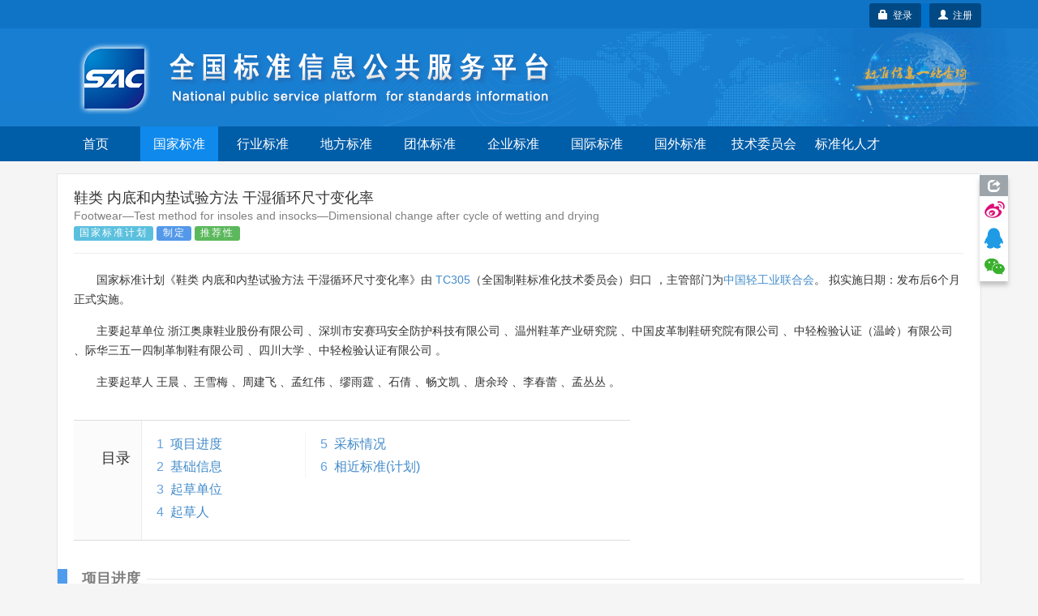

--- FILE ---
content_type: text/javascript;charset=UTF-8
request_url: https://std.samr.gov.cn/js/uni-webview-js@0.0.3/index.js
body_size: 5636
content:
!function(e,n){"object"==typeof exports&&"undefined"!=typeof module?module.exports=n():"function"==typeof define&&define.amd?define(n):(e=e||self).uni=n()}(this,(function(){"use strict";try{var e={};Object.defineProperty(e,"passive",{get:function(){!0}}),window.addEventListener("test-passive",null,e)}catch(e){}var n=Object.prototype.hasOwnProperty;function i(e,i){return n.call(e,i)}var t=[];function r(){return window.__dcloud_weex_postMessage||window.__dcloud_weex_}var o=function(e,n){var i={options:{timestamp:+new Date},name:e,arg:n};if(r()){if("postMessage"===e){var o={data:[n]};return window.__dcloud_weex_postMessage?window.__dcloud_weex_postMessage(o):window.__dcloud_weex_.postMessage(JSON.stringify(o))}var a={type:"WEB_INVOKE_APPSERVICE",args:{data:i,webviewIds:t}};window.__dcloud_weex_postMessage?window.__dcloud_weex_postMessageToService(a):window.__dcloud_weex_.postMessageToService(JSON.stringify(a))}if(!window.plus)return window.parent.postMessage({type:"WEB_INVOKE_APPSERVICE",data:i,pageId:""},"*");if(0===t.length){var d=plus.webview.currentWebview();if(!d)throw new Error("plus.webview.currentWebview() is undefined");var s=d.parent(),w="";w=s?s.id:d.id,t.push(w)}if(plus.webview.getWebviewById("__uniapp__service"))plus.webview.postMessageToUniNView({type:"WEB_INVOKE_APPSERVICE",args:{data:i,webviewIds:t}},"__uniapp__service");else{var u=JSON.stringify(i);plus.webview.getLaunchWebview().evalJS('UniPlusBridge.subscribeHandler("'.concat("WEB_INVOKE_APPSERVICE",'",').concat(u,",").concat(JSON.stringify(t),");"))}},a={navigateTo:function(){var e=arguments.length>0&&void 0!==arguments[0]?arguments[0]:{},n=e.url;o("navigateTo",{url:encodeURI(n)})},navigateBack:function(){var e=arguments.length>0&&void 0!==arguments[0]?arguments[0]:{},n=e.delta;o("navigateBack",{delta:parseInt(n)||1})},switchTab:function(){var e=arguments.length>0&&void 0!==arguments[0]?arguments[0]:{},n=e.url;o("switchTab",{url:encodeURI(n)})},reLaunch:function(){var e=arguments.length>0&&void 0!==arguments[0]?arguments[0]:{},n=e.url;o("reLaunch",{url:encodeURI(n)})},redirectTo:function(){var e=arguments.length>0&&void 0!==arguments[0]?arguments[0]:{},n=e.url;o("redirectTo",{url:encodeURI(n)})},getEnv:function(e){r()?e({nvue:!0}):window.plus?e({plus:!0}):e({h5:!0})},postMessage:function(){var e=arguments.length>0&&void 0!==arguments[0]?arguments[0]:{};o("postMessage",e.data||{})}},d=/uni-app/i.test(navigator.userAgent),s=/Html5Plus/i.test(navigator.userAgent),w=/complete|loaded|interactive/;var u=window.my&&navigator.userAgent.indexOf(["t","n","e","i","l","C","y","a","p","i","l","A"].reverse().join(""))>-1;var g=window.swan&&window.swan.webView&&/swan/i.test(navigator.userAgent);var v=window.qq&&window.qq.miniProgram&&/QQ/i.test(navigator.userAgent)&&/miniProgram/i.test(navigator.userAgent);var c=window.tt&&window.tt.miniProgram&&/toutiaomicroapp/i.test(navigator.userAgent);var m=window.wx&&window.wx.miniProgram&&/micromessenger/i.test(navigator.userAgent)&&/miniProgram/i.test(navigator.userAgent);var p=window.qa&&/quickapp/i.test(navigator.userAgent);var f=window.ks&&window.ks.miniProgram&&/micromessenger/i.test(navigator.userAgent)&&/miniProgram/i.test(navigator.userAgent);var l=window.tt&&window.tt.miniProgram&&/Lark|Feishu/i.test(navigator.userAgent);var _=window.jd&&window.jd.miniProgram&&/micromessenger/i.test(navigator.userAgent)&&/miniProgram/i.test(navigator.userAgent);var E=window.xhs&&window.xhs.miniProgram&&/xhsminiapp/i.test(navigator.userAgent);for(var h,P=function(){window.UniAppJSBridge=!0,document.dispatchEvent(new CustomEvent("UniAppJSBridgeReady",{bubbles:!0,cancelable:!0}))},b=[function(e){if(d||s)return window.__dcloud_weex_postMessage||window.__dcloud_weex_?document.addEventListener("DOMContentLoaded",e):window.plus&&w.test(document.readyState)?setTimeout(e,0):document.addEventListener("plusready",e),a},function(e){if(m)return window.WeixinJSBridge&&window.WeixinJSBridge.invoke?setTimeout(e,0):document.addEventListener("WeixinJSBridgeReady",e),window.wx.miniProgram},function(e){if(v)return window.QQJSBridge&&window.QQJSBridge.invoke?setTimeout(e,0):document.addEventListener("QQJSBridgeReady",e),window.qq.miniProgram},function(e){if(u){document.addEventListener("DOMContentLoaded",e);var n=window.my;return{navigateTo:n.navigateTo,navigateBack:n.navigateBack,switchTab:n.switchTab,reLaunch:n.reLaunch,redirectTo:n.redirectTo,postMessage:n.postMessage,getEnv:n.getEnv}}},function(e){if(g)return document.addEventListener("DOMContentLoaded",e),window.swan.webView},function(e){if(c)return document.addEventListener("DOMContentLoaded",e),window.tt.miniProgram},function(e){if(p){window.QaJSBridge&&window.QaJSBridge.invoke?setTimeout(e,0):document.addEventListener("QaJSBridgeReady",e);var n=window.qa;return{navigateTo:n.navigateTo,navigateBack:n.navigateBack,switchTab:n.switchTab,reLaunch:n.reLaunch,redirectTo:n.redirectTo,postMessage:n.postMessage,getEnv:n.getEnv}}},function(e){if(f)return window.WeixinJSBridge&&window.WeixinJSBridge.invoke?setTimeout(e,0):document.addEventListener("WeixinJSBridgeReady",e),window.ks.miniProgram},function(e){if(l)return document.addEventListener("DOMContentLoaded",e),window.tt.miniProgram},function(e){if(_)return window.JDJSBridgeReady&&window.JDJSBridgeReady.invoke?setTimeout(e,0):document.addEventListener("JDJSBridgeReady",e),window.jd.miniProgram},function(e){if(E)return window.xhs.miniProgram},function(e){return document.addEventListener("DOMContentLoaded",e),a}],y=0;y<b.length&&!(h=b[y](P));y++);h||(h={});var B="undefined"!=typeof uni?uni:{};if(!B.navigateTo)for(var S in h)i(h,S)&&(B[S]=h[S]);return B.webView=h,B}));